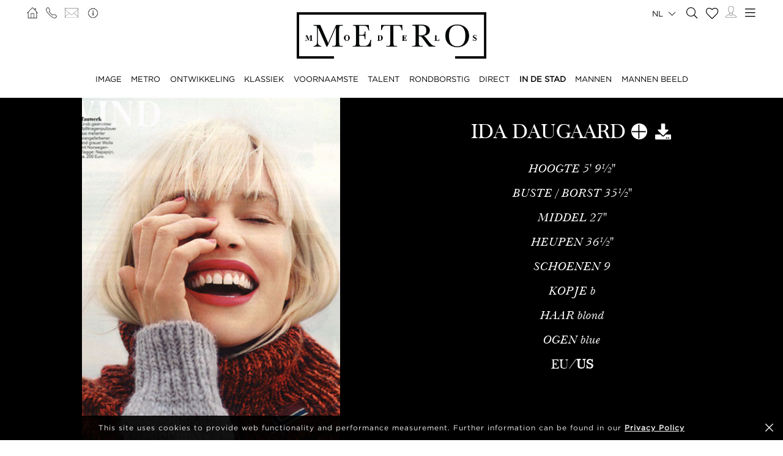

--- FILE ---
content_type: text/html; charset=UTF-8
request_url: https://www.metromodels.com/nl/in-town/948-ida-daugaard/news/
body_size: 11540
content:
<!DOCTYPE html PUBLIC "-//W3C//DTD XHTML 1.0 Strict//EN" "http://www.w3.org/TR/xhtml1/DTD/xhtml1-strict.dtd">
<html xmlns="http://www.w3.org/1999/xhtml" xml:lang=“en-US”>
<head>
    <!--[if IE]>
    <meta http-equiv="X-UA-Compatible" content="IE=edge,chrome=1"><![endif]-->
    <meta name="viewport" content="width=device-width,initial-scale=1"/>
    <meta http-equiv="Content-Type" content="text/xhtml+xml; charset=utf-8"/>
    <meta http-equiv=“content-language” content=“en-US” />
    <meta name=“language” content=“en-US” />
    <meta name=“google” content=“notranslate” />
    <meta name="google-site-verification" content="qZaLBiVv0jTM3wkfsdloauaRcEiLrAeu_bpTqv3yXWE" />
        <!-- Google tag (gtag.js) -->
    <script async src="https://www.googletagmanager.com/gtag/js?id=G-NTBXP3N1CM"></script>
    <script>
    window.dataLayer = window.dataLayer || [];
    function gtag(){dataLayer.push(arguments);}
    gtag('js', new Date());
    gtag('config', 'G-NTBXP3N1CM');
    </script>
    <!-- End Of Google tag (gtag.js) -->
    <!-- Meta Pixel Code -->
        <!--End Meta Pixel Code-->
    <script type="text/javascript" src="https://www.metromodels.com/js/jquery/jquery-1.11.0.min.js"></script>
    <script type="text/javascript" src="https://www.metromodels.com/js/lazyload/jquery.lazyload.min.js"></script>
    <script type="text/javascript" src="https://www.metromodels.com/js/smartresize/smartresize.js"></script>
    <script type="text/javascript" src="https://www.metromodels.com/js/upload/jquery.form.min.js"></script>
    <script type="text/javascript"src="https://www.metromodels.com/js/infinitescroll/jquery.infinitescroll.min.js"></script>
    <script type="text/javascript" src="https://www.metromodels.com/js/masonry/masonry.pkgd.min.js"></script>
    <script type="text/javascript" src="https://www.metromodels.com/js/slick/slick.js"></script>
    <script type="text/javascript" src="https://www.metromodels.com/js/cycle/jquery.cycle.lite.js"></script>
    <script type="text/javascript" src="https://www.metromodels.com/js/cookie-validator/cookie-validator.js"></script>
    <script src="https://maps.googleapis.com/maps/api/js?key=AIzaSyAiDOg2W5hDg-Zi_S0-0juQVShqsQdhsfI"></script>
    <link rel="canonical" href="https://www.metromodels.com/nl/in-town/948-ida-daugaard/news/" />
    <link rel="alternate" href="https://www.metromodels.com/da/in-town/948-ida-daugaard/news/" hreflang="da-DK" />
    <link rel="alternate" href="https://www.metromodels.com/de/in-town/948-ida-daugaard/news/" hreflang="de-DE" />
    <link rel="alternate" href="https://www.metromodels.com/en/in-town/948-ida-daugaard/news/" hreflang="en-US" />
    <link rel="alternate" href="https://www.metromodels.com/fr/in-town/948-ida-daugaard/news/" hreflang="fr-FR" />
    <link rel="alternate" href="https://www.metromodels.com/it/in-town/948-ida-daugaard/news/" hreflang="it-IT" />
    <link rel="alternate" href="https://www.metromodels.com/nl/in-town/948-ida-daugaard/news/" hreflang="nl-NL" />
    <link rel="alternate" href="https://www.metromodels.com/ru/in-town/948-ida-daugaard/news/" hreflang="ru-RU" />
    <link rel="alternate" href="https://www.metromodels.com/es/in-town/948-ida-daugaard/news/" hreflang="es-ES" />
    <link rel="alternate" href="https://www.metromodels.com/cn/in-town/948-ida-daugaard/news/" hreflang="zh-CN" />

    <link href="https://www.metromodels.com/js/slick/slick.css" rel="stylesheet" type="text/css"/>
    <link href="https://www.metromodels.com/js/font-awesome-pro/css/fontawesome-all.min.css" rel="stylesheet" type="text/css" />
    <link href="https://www.metromodels.com/js/slick/slick-theme.css" rel="stylesheet" type="text/css"/>
    <link href="https://www.metromodels.com/js/rrssb/rrssb.css" rel="stylesheet" type="text/css"/>
    <link href="https://www.metromodels.com/css/mediaslide.css?ver=1.9" rel="stylesheet" type="text/css"/>
    <link href="https://www.metromodels.com/css/responsive.css?ver=1.3" rel="stylesheet" type="text/css"/>
    <link href="https://www.metromodels.com/css/animate.min.css" rel="stylesheet" type="text/css"/>
    <link href="https://www.metromodels.com/css/cookie-validator.css" rel="stylesheet" type="text/css" />
    <link rel="apple-touch-icon" sizes="144x144" href="/favicon/apple-touch-icon.png">
    <link rel="icon" type="image/png" sizes="32x32" href="/favicon/favicon-32x32.png">
    <link rel="icon" type="image/png" sizes="16x16" href="/favicon/favicon-16x16.png">
    <link rel="manifest" href="/favicon/site.webmanifest">
    <link rel="mask-icon" href="/favicon/safari-pinned-tab.svg" color="#5bbad5">
    <meta name="msapplication-TileColor" content="#da532c">
    <meta name="theme-color" content="#ffffff">

        <title>Ida Daugaard | METRO Models</title>
<meta http-equiv="Content-Type" content="text/xhtml+xml; charset=utf-8" />
<meta name="robots" content="index, follow, all" />
<meta name="AUTHOR" content="mediaslide.com" />
<meta name="copyright" content="mediaslide.com" />

<!-- for Google -->
<meta name="description" content="" />
<meta name="keywords" content="" />

<!-- for Facebook -->          
<meta property="og:title" content="Ida Daugaard | METRO Models" />
<meta property="og:type" content="article" />
<meta property="og:image" content="https://mediaslide-europe.storage.googleapis.com/metromodels/pictures/948/1722/large-1520943611-1178b5a99a79ea443b74c8ca943669ec.jpg" />
<meta property="og:url" content="https://www.metromodels.com/nl/in-town/948-ida-daugaard/news/" />
<meta property="og:description" content="" />

<!-- for Twitter -->          
<meta name="twitter:card" content="summary" />
<meta name="twitter:title" content="Ida Daugaard | METRO Models" />
<meta name="twitter:description" content="" />
<meta name="twitter:image" content="https://mediaslide-europe.storage.googleapis.com/metromodels/pictures/948/1722/large-1520943611-1178b5a99a79ea443b74c8ca943669ec.jpg" />
</head>
<body><div class="menu">
	<div class="menuDesktop">
        <div class="menuSpace">
            <ul class="menuCorner" id="cornerLeft">
                <li><a   href="https://www.metromodels.com/nl/"><img title="Metro Models" alt="Metro Models" src="https://www.metromodels.com/images/home.png" style="width: 18px;"/></a></li>
                <li><a   href="https://www.metromodels.com/nl/contact-us/"><img title="Metro Models Contact" alt="Metro Models Contact" src="https://www.metromodels.com/images/phone.png" style="width: 18px;"/></a></li>
                <li><a   href="https://www.metromodels.com/nl/contact-us/"><img title="Metro Models Contact" alt="Metro Models Contact" src="https://www.metromodels.com/images/mail.svg" style="width: 22px;"/></a></li>
                <li><a   href="https://www.metromodels.com/nl/model-agency-zurich/"><img title="Metro Models Agency" alt="Metro Models Agency" src="https://www.metromodels.com/images/agency.png" style="width: 22px;"/></a></li>
            </ul>
            <div class="menuLogo">
                <a   href="https://www.metromodels.com/nl/">
                    <img title="Metro Models" alt="Metro Models" src="https://www.metromodels.com/images/logo.png" />
                </a>
            </div>
            <div class="menuNavigation">
                <ul class="hideOnReduced">
                    <li ><a href="https://www.metromodels.com/nl/image/" title="Metro Models Image">IMAGE</a></li>
                    <li ><a href="https://www.metromodels.com/nl/metro/" title="Metro Models Metro">METRO</a></li>
                    <li ><a href="https://www.metromodels.com/nl/development/" title="Metro Models Development">ONTWIKKELING</a></li>
                    <li ><a href="https://www.metromodels.com/nl/classic/" title="Metro Models Classic">KLASSIEK</a></li>
                    <li ><a href="https://www.metromodels.com/nl/main/" title="Metro Models Main">VOORNAAMSTE</a></li>
                    <li ><a href="https://www.metromodels.com/nl/talent/" title="Metro Models Talent">TALENT</a></li>
                    <li ><a href="https://www.metromodels.com/nl/curvy/" title="Metro Models Curvy">RONDBORSTIG</a></li>
                    <li ><a href="https://www.metromodels.com/nl/direct/" title="Metro Models Direct">DIRECT</a></li>
                    <li class="menuSelected"><a href="https://www.metromodels.com/nl/in-town/" title="Metro Models In Town">IN DE STAD</a></li>
                    <li ><a href="https://www.metromodels.com/nl/men/" title="Metro Models Men">MANNEN</a></li>
                    <li ><a href="https://www.metromodels.com/nl/men-image/" title="Metro Models Men Image">MANNEN BEELD</a></li>
                </ul>
            </div>
            <ul class="menuCorner" id="cornerRight">
                <li class="multiLanguage">
                    <span class="language-selected">nl <i class="fal fa-chevron-down"></i></span>
                    <ul class="dropdown">
                        <li><a href="https://www.metromodels.com/en/in-town/948-ida-daugaard/news/">English</li>
                        <li><a href="https://www.metromodels.com/de/in-town/948-ida-daugaard/news/">Deutsch</a></li>
                        <li><a href="https://www.metromodels.com/fr/in-town/948-ida-daugaard/news/">Français</a></li>
                        <li><a href="https://www.metromodels.com/it/in-town/948-ida-daugaard/news/">Italiano</a></li>
                        <li><a href="https://www.metromodels.com/es/in-town/948-ida-daugaard/news/">Español</a></li>
                        <li><a href="https://www.metromodels.com/cn/in-town/948-ida-daugaard/news/">中国人</a></li>
                        <li><a href="https://www.metromodels.com/ru/in-town/948-ida-daugaard/news/">русский</a></li>
                        <li><a href="https://www.metromodels.com/nl/in-town/948-ida-daugaard/news/">Nederlands</a></li>
                        <li><a href="https://www.metromodels.com/da/in-town/948-ida-daugaard/news/">Dansk</a></li>
                    </ul>
                </li>
                <li><a href="https://www.metromodels.com/nl/model-search/"><i class="fal fa-search" style="font-size: 18px; width: 18px;"></i></a></li>
                <li class="shortlistCounter" style="position: relative;">
                    <a  href="https://www.metromodels.com/nl/my-selection/">
                        <span class="fa-stack fa-lg shortlistCounter" style="font-size: 10px;">
                            <i class="fal fa-heart fa-stack-2x"></i>
                            <i class="fa fa-stack-1x shortlistCounterOverlay"></i>
                        </span>
                    </a>
                </li>
                <li><a   href="https://www.metromodels.com/nl/for-models/"><img src="https://www.metromodels.com/images/me.svg" style="width: 18px;" title="Metro Models Become a model" alt="Metro Models Become a model"/></a></li>
                <li id="desktop-menu-burger">
                    <i id="desktop-menu-open" onclick="openDesktopMenu();" class="fal fa-bars" style="font-size: 19px; width: 19px;"></i>
                    <i id="desktop-menu-close" onclick="closeDesktopMenu();" class="fal fa-times" style="font-size: 19px; width: 19px;"></i>
                </li>
            </ul>
        </div>
        <div class="menuDropDown">
            <div class="menuDropDownSpace">
                <div>
                    <ul>
                        <li><a   href="https://www.metromodels.com/nl/model-agency-zurich/">IMAGE</a></li>
                        <li><a   href="https://www.metromodels.com/nl/contact-us/">CONTACT</a></li>
                        <li><a href="https://www.metromodels.com/terms/terms_en.pdf" target="_blank">ALGEMENE VOORWAARDEN</a></li>
                    </ul>
                </div>
                <div>
                    <ul>
                        <li><a   href="https://www.metromodels.com/nl/news/">NIEUWS</a></li>
                        <li><a   href="https://www.metromodels.com/nl/polaroids/">MODEL POLAROIDS</a></li>
                        <li><a   href="https://www.metromodels.com/nl/model-industry-news/">CULTUUR</a></li>
                    </ul>
                </div>
                <div>
                    <ul>
                        <li><a   href="https://www.metromodels.com/nl/for-models/">WORD EEN MODEL</a></li>
                        <li><a   href="https://www.metromodels.com/nl/career/">CARRIÈRE</a></li>
                        <li><a   href="https://www.metromodels.com/nl/model-search/">ZOEKEN</a></li>
                    </ul>
                </div>
                <div>
                    <ul>
                        <li>
                            <a>VOLG ONS</a>
                            <ul>
                                <li><a href="https://www.instagram.com/metromodels1/" target="_blank"><img title="Metro Models Instagram" alt="Metro Models Instagram" src="https://www.metromodels.com/images/instagram.svg" /></a></li>
                                <li><a href="https://www.facebook.com/metromodelsgmbh/" target="_blank"><img title="Metro Models Facebook" alt="Metro Models Facebook" src="https://www.metromodels.com/images/facebook.svg" /></a></li>
                                <li><a href="https://vk.com/metromodels" target="_blank"><img title="Metro Models VK" alt="Metro Models VK" src="https://www.metromodels.com/images/vk.svg" /></a></li>
                                <li><a href="mailto:info@metromodels.com"><img title="Metro Models Contact" alt="Metro Models Contact" src="https://www.metromodels.com/images/newsletter.svg" /></a></li>
                            </ul>
                        </li>
                    </ul>
                </div>
            </div>
        </div>
    </div>
	<div class="menuMobile">
		<div id="mobile-menu">
			<div>
				<a id="mobile-menu-open" onclick="openMobileMenu(); return false;"  href="#">
                    <i class="fal fa-bars" style="font-size: 26px; position: fixed; left: 18px; top: 16px;"></i>
				</a>
				<a id="mobile-menu-close" style="position: fixed; display: none; float: right; margin-right: 20px; margin-top: 5px;" onclick="closeMobileMenu(); return false" href="#">
                    <i class="fal fa-times" style="font-size: 26px; position: fixed; left: 18px; top: 16px;"></i>
				</a>
			</div>
			<div class="logoMobile">
				<a   href="https://www.metromodels.com/nl/" style="display: block;">
					<img title="Metro Models" alt="Metro Models" src="https://www.metromodels.com/images/logo.png" style="width: 100%; padding-top: 10px;" pagespeed_no_transform />
				</a>
			</div>
		</div>
		<div id="mobile-menu-content">
			<ul id="nav">
				<li>
					<a href="#">MODEL</a>
					<ul>
						<li>
							<a   href="https://www.metromodels.com/nl/image/">IMAGE</a>
						</li>
                        <li>
                            <a   href="https://www.metromodels.com/nl/metro/">METRO</a>
                        </li>
                        <li>
                            <a   href="https://www.metromodels.com/nl/development/">ONTWIKKELING</a>
                        </li>
                        <li>
                            <a   href="https://www.metromodels.com/nl/classic/">KLASSIEK</a>
                        </li>
						<li>
							<a   href="https://www.metromodels.com/nl/main/">VOORNAAMSTE</a>
						</li>
                        <li>
                            <a   href="https://www.metromodels.com/nl/talent/">TALENT</a>
                        </li>
                        <li>
                            <a   href="https://www.metromodels.com/nl/curvy/">RONDBORSTIG</a>
                        </li>
                        <li>
                            <a   href="https://www.metromodels.com/nl/direct/">DIRECT</a>
                        </li>
                        <li>
                            <a   href="https://www.metromodels.com/nl/in-town/">IN DE STAD</a>
                        </li>
                        <li>
                            <a   href="https://www.metromodels.com/nl/men/">MANNEN</a>
                        </li>
                        <li>
                            <a   href="https://www.metromodels.com/nl/men-image/">MANNEN BEELD</a>
                        </li>
					</ul>
				</li>
                <li>
                    <a   href="https://www.metromodels.com/nl/polaroids/">MODEL POLAROIDS</a>
                </li>
                <li>
                    <a   href="https://www.metromodels.comnl/news/">NIEUWS</a>
                </li>
                <li>
                    <a   href="https://www.metromodels.com/nl/model-industry-news/">CULTUUR</a>
                </li>
				<li>
					<a   href="https://www.metromodels.com/nl/model-agency-zurich/">AGENTSCHAP</a>
				</li>
				<li>
					<a   href="https://www.metromodels.com/nl/contact-us/">CONTACT</a>
				</li>
                <li>
                    <a   href="https://www.metromodels.com/nl/for-models/">WORD EEN MODEL</a>
                </li>
                <li>
                    <a   href="https://www.metromodels.com/nl/career/">CARRIÈRE</a>
                </li>
                <li>
                    <a   href="https://www.metromodels.com/nl/model-search/">ZOEKEN</a>
                </li>
                <li>
                    <a   href="https://www.metromodels.com/nl/my-selection/">
                        SELECTIE                        <span class="fa-stack fa-lg shortlistCounter" style="font-size: 10px;">
                            <i class="fal fa-heart fa-stack-2x"></i>
                            <i class="fa fa-stack-1x shortlistCounterOverlay"></i>
                        </span>
                    </a>
                </li>
			</ul>
		</div>
		<div id="searchBar" class="submenu">
			<div class="searchBarInput">
				<input type="text" name="searchModels" class="searchModels" placeholder="ZOEKMODEL" />
			</div>
		</div>
	</div>
    <div id="backTop">
        <img title="Metro Models Go Up" alt="Metro Models Go Up" src="https://www.metromodels.com/images/back_top.png" />
    </div>
</div>
<div id="navigation" class="fade-delay-1">
        <div class="book page">
        <div class="bookDesktop">
            <div class="bookHeader">
                <div class="bookHeaderContainer">
                                        <img class="portrait" alt="Ida Daugaard" title="Ida Daugaard" src="https://mediaslide-europe.storage.googleapis.com/metromodels/pictures/948/1722/large-1587646241-bf3c564adee0124f4c922365c460e4bc.jpg" />                </div>
                <div class="bookHeaderContainer">
                    <div class="bookModelHeader">
                        <div class="bookModelName">Ida Daugaard</div>
                        <ul>    <li style="position: relative;">
        <a class="selection_add_948" href="#" onclick="selection('add', 948, 'in-town'); return false;" title="Add to shortlist" style="">
            <i class="fal fa-plus fa_with_bg" aria-hidden="true" style="color: #000; width: 26px; font-size: 26px; text-align: center;"></i>
        </a>
        <a class="selection_remove_948" href="#" onclick="selection('remove', 948, 'in-town'); return false;" title="Remove from shortlist" style="display: none;">
            <i class="fal fa-minus fa_with_bg" aria-hidden="true" style="color: #000; width: 26px; font-size: 26px; text-align: center;"></i>
        </a>
    </li>
    <li class="showDownloadable" style="cursor: pointer;">
        <i class="fas fa-download" title="Download PDF" aria-hidden="true" style="width: 26px; font-size: 26px;"></i>
    </li>
    <li class="showMeasurements" style="display: none; cursor: pointer;">
        <i class="fas fa-align-left" title="Show Measurements" aria-hidden="true" style="width: 26px; font-size: 26px;"></i>
    </li></ul>
                    </div>
                    <ul class="bookModelMeasurements">
                            <li class="bookMeasurement">
        <span class="mType">HOOGTE</span> <span class="mValue typeEU">176</span><span class="mValue typeUS">5' 9½''</span>
    </li>    <li class="bookMeasurement">
        <span class="mType">BUSTE / BORST</span> <span class="mValue typeEU">90</span><span class="mValue typeUS">35½''</span>
    </li>    <li class="bookMeasurement">
        <span class="mType">MIDDEL</span> <span class="mValue typeEU">68</span><span class="mValue typeUS">27''</span>
    </li>    <li class="bookMeasurement">
        <span class="mType">HEUPEN</span> <span class="mValue typeEU">93</span><span class="mValue typeUS">36½''</span>
    </li>    <li class="bookMeasurement">
        <span class="mType">SCHOENEN</span> <span class="mValue typeEU">40</span><span class="mValue typeUS">9</span>
    </li>    <li class="bookMeasurement" >
        <span class="mtype" >KOPJE</span> <span class="mValue" >B</span>
    </li>    <li class="bookMeasurement">
        <span class="mType">HAAR</span> <span class="mValue">Blond</span>
    </li>    <li class="bookMeasurement">
        <span class="mType">OGEN</span> <span class="mValue">Blue</span>
    </li>    <li class="measurePicker bookMeasurement">
        <span class="pickerEU" >EU</span>/<span class="pickerUS">US</span>
    </li>        <li class="bookDownload">
            <a href="https://www.metromodels.com/download.php?model_pictures_category_id=1722&model_id=948" title="Download Portfolio PDF" target="_blank">
                Portfolio
            </a>
        </li>            <li class="bookDownload">
                <a href="https://www.metromodels.com/download.php?model_pictures_category_id=16570&model_id=948" title="Download Polaroid PDF" target="_blank">
                    Polaroid
                </a>
            </li>        <li class="bookDownload">
            <a href="https://www.metromodels.com/showcard.php?id=948" title="Download Showcard PDF" rel="nofollow" target="_blank">
                Showcard
            </a>
        </li>                    </ul>
                                    </div>
                <div class="clear"></div>
            </div>
            <ul class="bookNavigation"><li><a   href="https://www.metromodels.com/nl/in-town/948-ida-daugaard/">Portfolio</a></li><li><a href="https://www.metromodels.com/nl/in-town/948-ida-daugaard/polaroid/">Polaroid</a></li><li><a   href="https://www.metromodels.com/nl/in-town/948-ida-daugaard/social/">Social</a></li>                <li><a   href="https://www.metromodels.com/nl/in-town/948-ida-daugaard/607-videos/">Video</a></li><li><a class="bookSelected"   href="https://www.metromodels.com/nl/in-town/948-ida-daugaard/news/">NIEUWS</a></li></ul>
            <div id="bookResult">
                <div class="bookNewsContainer">
                                        <div class="newsElement">
                        <div class="newsSpace">
                            <div class="newsShowShare">SHARE</div>
                            <div class="newsShareContainer">
                                <div class="newsShare">
                                    <a href="https://www.facebook.com/sharer/sharer.php?u=https://www.metromodels.com/news/6885-for-maxi-magazine/" target="_blank" class="popup">
                                        <span class="rrssb-icon">
                                            <i class="fab fa-facebook-f hoverFacebook" style="font-size: 13px; height: 30px;"></i>
                                        </span>
                                    </a>
                                    <a href="https://twitter.com/intent/tweet?text=Ida Daugaard for Maxi Magazine https://www.metromodels.com/news/6885-for-maxi-magazine/" target="_blank" class="popup">
                                        <span class="rrssb-icon">
                                            <i class="fab fa-twitter hoverTwitter" style="font-size: 13px; height: 30px;"></i>
                                        </span>
                                    </a>
                                    <a href="http://pinterest.com/pin/create/button/?url=https://www.metromodels.com/news/6885-for-maxi-magazine/&media=https://mediaslide-europe.storage.googleapis.com/metromodels/news_pictures/2020/12/large-1608055986-650a40b8dc0480e5cb879b9c10588364.jpg&description=for Maxi Magazine" target="_blank">
                                        <span class="rrssb-icon">
                                            <i class="fab fa-pinterest hoverPinterest" style="font-size: 13px; height: 30px;"></i>
                                        </span>
                                    </a>
                                </div>
                            </div>
                            <a   href="https://www.metromodels.com/nl/news/6885-for-maxi-magazine/">
                                <div class="newsPicture">
                                    <img class="not-loaded" alt="for Maxi Magazine" title="Ida Daugaardfor Maxi Magazine" src="https://www.metromodels.com/images/grey.gif" data-original="https://mediaslide-europe.storage.googleapis.com/metromodels/news_pictures/2020/12/large-1608055986-650a40b8dc0480e5cb879b9c10588364.jpg" width="1240" height="1653" style="width: 100%;"/>
                                </div>
                            </a>
                            <div class="newsDate">December 15, 2020</div>
                            <div class="newsTitle"><span class="newsModel"><a   href="https://www.metromodels.com/nl/classic/948-ida-daugaard/">Ida Daugaard </a></span>for Maxi Magazine                            </div>
                            <div class="newsContent" ></div>
                        </div>
                    </div>                    <div class='clear'></div>
                </div>
                <div class="paginationSpace">
                                    </div>
            </div>
        </div>
    </div>
    </div>
    <div id="newsDetail" ></div>
<div class="footer">
    <div class="footerSpace">

        <div class="footerContainer">
            <div class="footerLogo">
                <a   href="https://www.metromodels.com/nl/">
                    <img title="Metro Models" alt="Metro Models" src="https://www.metromodels.com/images/logo_white.png" />
                </a>
            </div>
            <form id="newsLetterForm" method="post" enctype="multipart/form-data" action="https://www.metromodels.com/server/newsletter.php">
                <div class="footerNewsLetterText">
                    <span class="newsLetterTitle">NIEUWSBRIEF AANMELDEN</span>
                    <span class="newsLetterExtra">Meld je aan om het laatste nieuws en updates te ontvangen</span>
                </div>
                <label class="newsletter_email">
                    <input id="newsletter_email" type="email" placeholder="EMAIL" name="newsletter_email" hidden />
                </label>
                <label class="newsletter_email_real">
                    <input id="newsletter_email_real" type="email" placeholder="EMAIL" name="newsletter_email_real" required/>
                </label>
                <input type="submit" />
                <div id="newsLetterOutputContainer">
                    <div id="newsLetterOutput">

                    </div>
                    <div id="closePopup" onclick="closeNewsLetterOutput(); return false;"><i class="fal fa-times" aria-hidden="true" style="font-size: 20px;"></i></div>
                </div>
            </form>
        </div>
        <div class="footerContainer footerNavigation">
            <ul>
                <li>
                    <a   href="https://www.metromodels.com/nl/model-agency-zurich/">AGENTSCHAP</a>
                </li>
                <li>
                    <a   href="https://www.metromodels.com/nl/contact-us/">CONTACT</a>
                </li>
                <li>
                    <a href="https://www.metromodels.com/terms/terms_en.pdf" target="_blank">ALGEMENE VOORWAARDEN</a>
                </li>
            </ul>
            <ul>
                <li>
                    <a   href="https://www.metromodels.com/nl/news/">NIEUWS</a>
                </li>
                <li>
                    <a   href="https://www.metromodels.com/nl/polaroids/">MODEL POLAROIDS</a>
                </li>
                <li>
                    <a   href="https://www.metromodels.com/nl/model-industry-news/">CULTUUR</a>
                </li>
            </ul>
            <ul>
                <li>
                    <a   href="https://www.metromodels.com/nl/for-models/">WORD EEN MODEL</a>
                </li>
                <li>
                    <a   href="https://www.metromodels.com/nl/career/">CARRIÈRE</a>
                </li>
                <li>
                    <a   href="https://www.metromodels.com/nl/model-search/">ZOEKEN</a>
                </li>
            </ul>
            <ul>
                <li style="margin-bottom: 4px; height: auto;">
                    <a>VOLG ONS</a>
                </li>
                <li>
                    <ul>
                        <li><a href="https://www.instagram.com/metromodels1/" target="_blank"><img alt="Metro Models Instagram" title="Metro Models Instagram" src="https://www.metromodels.com/images/instagram.svg" /></a></li>
                        <li><a href="https://www.facebook.com/metromodelsgmbh/" target="_blank"><img alt="Metro Models Facebook" title="Metro Models Facebook" src="https://www.metromodels.com/images/facebook.svg" /></a></li>
                        <li><a href="https://vk.com/metromodels" target="_blank"><img alt="Metro Models VK" title="Metro Models VK"  src="https://www.metromodels.com/images/vk.svg" /></a></li>
                        <li><a href="mailto:info@metromodels.com"><img alt="Metro Models Contact" title="Metro Models Contact" src="https://www.metromodels.com/images/newsletter.svg" /></a></li>
                    </ul>
                </li>
            </ul>
            <div class="clear"></div>
        </div>
        <div class="footerContainer" style="padding-bottom: 10px;">
            <span class="footerMetroModels">
                hweiz | Haldenstrasse 46, 8045 Zurich, Switzerland | + 41765233876
            </span>
            <span class="footerMediaslide">
                <a href="https://www.mediaslide.com" target="_blank">mediaslide model agency software</a>
            </span>
        </div>
    </div>
</div>
<script language="JavaScript">
    $(document).ready(function() {

        // OUTPUT
        closeNewsLetterOutput = function() {
            $('#outputContainer').hide();
        };
        $('#newsLetterOutputContainer').on('click', function (e) {
            var container = $('#newsLetterOutput');
            if (!container.is(e.target) && container.has(e.target).length === 0) {
                $('html, body').css('overflow-y', 'auto');
                $('#newsLetterOutputContainer').hide();
            }
        });

        afterSuccess = function()
        {
            $("#newsLetterOutput").html("<span style='font-weight: 600;'>Subscription request sent successfully!</span>");
            $('#newsLetterOutputContainer').fadeIn();
        };
        beforeSubmit = function(){
        };
        var options = {
            target:   '#newsLetterOutput',
            beforeSubmit:  beforeSubmit,
            success:       afterSuccess,
            resetForm: true
        };

        $('#newsLetterForm').submit(function() {
            $(this).ajaxSubmit(options);
            return false;
        });

    })
</script><script language="JavaScript">

    document.title = "Ida Daugaard | METRO Models";

    resizeBlocks = function() {
        var $c = $('.bookHeaderContainer');
        $c.height($c.width());
    };
    resizeBlocks();

    $(document).ready(function() {

        $(".lazy").lazyload({
            threshold : 200,
            effect : "fadeIn"
        });

        // LANG
        setMeasurements = function(measurements) {
            if(measurements === 'eu') {
                sessionStorage.setItem("measurements", "eu");
                $('.measurePicker span').removeClass('menuSelected');
                $('.typeUS').hide();
                $('.typeEU').show();
                $('.pickerEU').addClass('menuSelected');
            }
            else if(measurements === 'us') {
                sessionStorage.setItem("measurements", "us");
                $('.measurePicker span').removeClass('menuSelected');
                $('.typeEU').hide();
                $('.typeUS').show();
                $('.pickerUS').addClass('menuSelected');
            }
        };
        $('.pickerEU').click(function() {
            setMeasurements('eu');
        });
        $('.pickerUS').click(function() {
            setMeasurements('us');
        });

        loadMeasurements = function() {
            var measurements = sessionStorage.getItem("measurements");
            if(measurements === 'eu' || measurements === undefined) {
                setMeasurements('eu');
            } else {
                setMeasurements('us');
            }
        };
        loadMeasurements();

        $('.showDownloadable').on('click',function() {
            $('.bookMeasurement').hide();
            $('.bookDownload').show();

            $(this).hide();
            $('.showMeasurements').show();
        });

        $('.showMeasurements').on('click',function() {
            $('.bookDownload').hide();
            $('.bookMeasurement').show();

            $(this).hide();
            $('.showDownloadable').show();
        });

        // MODEL NEWS
        $('img.not-loaded').lazyload({
            effect: 'fadeIn',
            threshold : 600,
            load: function() {
                $(this).removeClass("not-loaded");
                $(this).css('height', 'auto');
            }
        });
        function resizeBlankImages() {
            $('img.not-loaded').each(function () {
                var originalWidth = $(this).attr('width');
                var originalHeight = $(this).attr('height');
                var ratioH = originalWidth/originalHeight;
                var width = $(this).width();
                var height = width/ratioH;
                $(this).height(height);
            });
        }
        resizeBlankImages();
        var $container = $('.bookNewsContainer');
        $container.masonry({
            transitionDuration: 0,
            itemSelector: '.newsElement'
        });
        $container.infinitescroll({
                navSelector: "div.pagination",
                nextSelector: "div.pagination a:first",
                itemSelector: ".newsElement",
                bufferPx: 60,
                pixelsFromNavToBottom: 600,
                loading: {
                    finishedMsg: 'No more pages to load.',
                    img: 'https://www.metromodels.com/images/loading.gif'
                }
            },
            function( newElements ) {
                var $newElems = $( newElements );
                resizeBlankImages();
                $('img.not-loaded').lazyload({
                    effect: 'fadeIn',
                    threshold : 600,
                    load: function() {
                        $(this).removeClass("not-loaded");
                        $(this).css('height', 'auto');
                    }
                });
                $container.masonry( 'appended', $newElems, true);
                $(window).trigger('resize');
                $('.pagination').show();
            });
        $container.infinitescroll('pause');
        loadMore = function() {
            $container.infinitescroll('retrieve');
        };

        $(window).resize(function(){
            resizeBlocks();
        });

    });
</script>




<script language="JavaScript" id="indexScript">
    $(document).ready(function() {


        $(".multiLanguage span").on("click", function(){
            if ($('.multiLanguage').hasClass('active')){
                closeDropdown();
            } else {
                openDropdown();
            }
        });
        openDropdown = function (name) {
            $(".multiLanguage").removeClass("active");
            $(".multiLanguage ").addClass("active");
        };

        closeDropdown = function (name) {
            $(".multiLanguage ").removeClass("active");
            $(".multiLanguage ").removeClass("active");
        };

        var nb_selection = 0;
        if(nb_selection > 0) {
            $('.shortlistCounterOverlay').html(nb_selection);
        }

        var url = window.location.href.split(/^(([^:\/?#]+):)?(\/\/([^\/?#]*))?([^?#]*)(\?([^#]*))?(#(.*))?/);
        regEx_1 = url[5].split("/")[1];

        menuSelected = function (category) {

            $('.menuNavigation li').removeClass('menuSelected');
            $('.menuDropDownSpace li').removeClass('menuSelected');
            $('.footerNavigation li').removeClass('menuSelected');
            $('#nav li').removeClass('menuSelected');

            if(category === 'image') {
                //DESKTOP
                $('.menuNavigation li:nth-of-type(1)').addClass('menuSelected');

                //MOBILE
                $('#nav li:nth-of-type(1)').addClass('menuSelected');
            } else if (regEx_1 === 'metro') {
                //DESKTOP
                $('.menuNavigation li:nth-of-type(2)').addClass('menuSelected');

                //MOBILE
                $('#nav li:nth-of-type(1)').addClass('menuSelected');
            } else if (regEx_1 === 'development') {
                //DESKTOP
                $('.menuNavigation li:nth-of-type(3)').addClass('menuSelected');

                //MOBILE
                $('#nav li:nth-of-type(1)').addClass('menuSelected');
            } else if (regEx_1 === 'classic') {
                //DESKTOP
                $('.menuNavigation li:nth-of-type(4)').addClass('menuSelected');

                //MOBILE
                $('#nav li:nth-of-type(1)').addClass('menuSelected');
            } else if (regEx_1 === 'main') {
                //DESKTOP
                $('.menuNavigation li:nth-of-type(5)').addClass('menuSelected');

                //MOBILE
                $('#nav li:nth-of-type(1)').addClass('menuSelected');
            }
            else if (regEx_1 === 'talent') {
                //DESKTOP
                $('.menuNavigation li:nth-of-type(6)').addClass('menuSelected');

                //MOBILE
                $('#nav li:nth-of-type(1)').addClass('menuSelected');
            }
            else if (regEx_1 === 'curvy') {
                //DESKTOP
                $('.menuNavigation li:nth-of-type(7)').addClass('menuSelected');

                //MOBILE
                $('#nav li:nth-of-type(1)').addClass('menuSelected');
            }
            else if (regEx_1 === 'men') {
                //DESKTOP
                $('.menuNavigation li:nth-of-type(8)').addClass('menuSelected');

                //MOBILE
                $('#nav li:nth-of-type(1)').addClass('menuSelected');
            }
            else if (regEx_1 === 'men-development') {
                //DESKTOP
                $('.menuNavigation li:nth-of-type(9)').addClass('menuSelected');

                //MOBILE
                $('#nav li:nth-of-type(1)').addClass('menuSelected');
            }
            else if (regEx_1 === 'model-search') {
                //DESKTOP
                $('.menuDropDownSpace div:nth-child(3) ul li:nth-child(3)').addClass('menuSelected');

                //FOOTER
                $('.footerNavigation ul:nth-child(3) li:nth-child(3)').addClass('menuSelected');

                //MOBILE
                $('#nav li:nth-of-type(9)').addClass('menuSelected');
            } else if (regEx_1 === 'my-selection') {
                //DESKTOP
                $('.sideNavigation li:nth-of-type(8)').addClass('menuSelected');

                //MOBILE
                $('#nav li:nth-of-type(10)').addClass('menuSelected');
            } else if (regEx_1 === 'for-models') {
                //DESKTOP
                $('.menuDropDownSpace div:nth-child(3) ul li:nth-child(1)').addClass('menuSelected');

                //FOOTER
                $('.footerNavigation ul:nth-child(3) li:nth-child(1)').addClass('menuSelected');

                //MOBILE
                $('#nav li:nth-of-type(7)').addClass('menuSelected');
            } else if (regEx_1 === 'model-agency-zurich') {
                //DESKTOP
                $('.menuDropDownSpace div:nth-child(1) ul li:nth-child(1)').addClass('menuSelected');

                //FOOTER
                $('.footerNavigation ul:nth-child(1) li:nth-child(1)').addClass('menuSelected');

                //MOBILE
                $('#nav li:nth-of-type(5)').addClass('menuSelected');
            } else if (regEx_1 === 'contact-us') {
                //DESKTOP
                $('.menuDropDownSpace div:nth-child(1) ul li:nth-child(2)').addClass('menuSelected');

                //FOOTER
                $('.footerNavigation ul:nth-child(1) li:nth-child(2)').addClass('menuSelected');

                //MOBILE
                $('#nav li:nth-of-type(6)').addClass('menuSelected');
            } else if (regEx_1 === 'news') {
                //DESKTOP
                $('.menuDropDownSpace div:nth-child(2) ul li:nth-child(1)').addClass('menuSelected');

                //FOOTER
                $('.footerNavigation ul:nth-child(2) li:nth-child(1)').addClass('menuSelected');

                //MOBILE
                $('#nav li:nth-of-type(3)').addClass('menuSelected');
            } else if (regEx_1 === 'model-industry-news') {
                //DESKTOP
                $('.menuDropDownSpace div:nth-child(2) ul li:nth-child(3)').addClass('menuSelected');

                //FOOTER
                $('.footerNavigation ul:nth-child(2) li:nth-child(3)').addClass('menuSelected');

                //MOBILE
                $('#nav li:nth-of-type(4)').addClass('menuSelected');
            } else if (regEx_1 === 'career') {
                //DESKTOP
                $('.menuDropDownSpace div:nth-child(3) ul li:nth-child(2)').addClass('menuSelected');

                //FOOTER
                $('.footerNavigation ul:nth-child(3) li:nth-child(2)').addClass('menuSelected');

                //MOBILE
                $('#nav li:nth-of-type(8)').addClass('menuSelected');
            } else if (regEx_1 === 'polaroids') {
                //DESKTOP
                $('.menuDropDownSpace div:nth-child(2) ul li:nth-child(2)').addClass('menuSelected');

                //FOOTER
                $('.footerNavigation ul:nth-child(2) li:nth-child(2)').addClass('menuSelected');

                //MOBILE
                $('#nav li:nth-of-type(2)').addClass('menuSelected');
            }
        };

        memory_regex2 = "";

        // NAVIGATION
        loadNavigation = function(event) {
            closeDesktopMenu();
            closeMobileMenu();
            $("#newsDetail").removeClass('show');
            $('#navigation').addClass('hidden');
            $('body > .footer').removeClass('hidden');

            var t0 = 0;
            var t1 = 0;
            var latence = 0;

            url = $(event).attr('href');
            route = url.split(/^(([^:\/?#]+):)?(\/\/([^\/?#]*))?([^?#]*)(\?([^#]*))?(#(.*))?/);
            regEx_1 = route[5].split("/")[1];
            regEx_2 = route[5].split("/")[2];

            //memory_regex2 = regEx_2;
            //menuSelected(regEx_1);

            t0 = performance.now();
            $.ajax({
                type: 'GET',
                url: url,
                success: function (data) {
                    $('body').removeClass("o-hidden");
                    $('html').animate({scrollTop:0},'fast');
                    t1 = performance.now();
                    history.pushState({}, '', url);
                    latence = (t1 - t0);

                    var latence_final = 0;
                    if(latence > 500)
                        latence_final = 0;
                    else
                        latence_final = 500 - latence;

                    setTimeout(function(){
                        $('#navigation').html(data).removeClass('hidden','o-hidden');
                        $('.menu').css('opacity', 1);
                        $(window).trigger('resize');
                    }, latence_final);
                },
                error: function (data) { // if error occured
                    console.log(data);
                    console.log('Error is occuring...');
                },
                dataType: 'html'
            });
        };

        window.onpopstate = function() {
            closeDesktopMenu();
            closeMobileMenu();
            $("#newsDetail").removeClass('show');
            $("#navigation").removeClass("hidden");
            $("body").removeClass('o-hidden');

            url = document.location.href;

            route = url.split(/^(([^:\/?#]+):)?(\/\/([^\/?#]*))?([^?#]*)(\?([^#]*))?(#(.*))?/);
            regEx_1 = route[5].split("/")[1];
            regEx_2 = route[5].split("/")[2];
            regEx_3 = route[5].split('/')[3];

            menuSelected(regEx_1);

            if (regEx_1 === "news" && regEx_2.length > 0){
//                console.log(memory_regex2 + " memori 2");
                // NEWS DETAIL RETURN SUR LA PAGE NEW DETAIL
//                console.log('newsDetail');

                $('#navigation').addClass('hidden');
                $("#newsDetail").addClass('show');
                $('body').addClass('o-hidden');
                $('body > .footer').addClass('hidden');


                if( ($('#newsDetail .newsDetailContainer').length === 0) ||  (memory_regex2 !== regEx_2) ) {
                    memory_regex2 = regEx_2;
                    $("#newsDetail").removeClass('show');
                    $('#newsDetail').html();
                    t0 = performance.now();
                    // setTimeout(function () {
                    $.ajax({
                        type: 'GET',
                        url: url,
                        success: function (data) {
                            t1 = performance.now();
                            latence = (t1 - t0);

                            var latence_final = 0;
                            if (latence > 500)
                                latence_final = 0;
                            else
                                latence_final = 500 - latence;

                            setTimeout(function () {
                                $("#navigation").addClass('hidden');
                                $("body").addClass('o-hidden');
                                $('#newsDetail').html(data).addClass('show');
                                $('.menu').remove('hidden');
                                $(window).trigger('resize');
                                $(window).scrollTop();
                            }, latence_final);
                        },
                        error: function (data) { // if error occured
                            console.log('Error is occuring...');
                        },
                        dataType: 'html'
                    });
                    // }, 500);
                }
            }
            else if ((regEx_1 === "news" &&  $(".news").length > 0) || (regEx_3 === "news" && $('.bookNewsContainer').length > 0) ){
                /* RETURN PAGE NEWS */
                $("#navigation").removeClass('hidden');
                $('body > .footer').removeClass('hidden');
                console.log('return page news');
            }
            else {
                // OTHER PAGES
                console.log('other pages');

                if ($('.homeNews').length > 0 && regEx_1 === "") {
//                    console.log('news deja chargé')
                    $('#navigation').removeClass('hidden');
                    $("#newsDetail").removeClass('show');
                    $('body > .footer').removeClass('hidden');
                }
                else {
                    $('#navigation').addClass('hidden');
                    t0 = performance.now();
                    setTimeout(function () {
                        $.ajax({
                            type: 'GET',
                            url: url,
                            success: function (data) {
//                                $('body').addClass('o-hidden');
                                $('body').removeClass('o-hidden');
                                $("#newsDetail").removeClass('show');
                                t1 = performance.now();
                                latence = (t1 - t0);

                                var latence_final = 0;
                                if (latence > 500)
                                    latence_final = 0;
                                else
                                    latence_final = 500 - latence;

                                setTimeout(function () {
                                    $(window).scrollTop();
//                                        console.log("page pour news pas encore charger")
                                    $('#navigation').html(data).removeClass('hidden');
                                    $('body > .footer').removeClass('hidden');
                                    $('body').removeClass('o-hidden');
                                    $(window).trigger('resize');
                                }, latence_final);
                            },
                            error: function (data) { // if error occured
                                console.log('Error is occuring...');
                            },
                            dataType: 'html'
                        });
                    }, 100);
                }
            }
            clearTimeout();
        };

        // SELECTION
        selection = function(action, model_id, model_category) {
            $.ajax({
                type: 'GET',
                dataType:'html',
                url: 'https://www.metromodels.com/selection/'+action+'/'+model_id+'/'+model_category+'/',
                success:function(data){

                    if(action === 'add'){
                        nb_selection++;
                        $('.selection_add_' + model_id).hide();
                        $('.selection_remove_' + model_id).show();
                        $('#model_'+model_id).find('.modelFav').css('opacity',1);

                        $('.shortlistCounterOverlay').fadeIn().html(nb_selection);
                    } else if (action === 'remove'){
                        nb_selection--;

                        $('.selection_add_'+model_id).show();
                        $('.selection_remove_'+model_id).hide();
                        $('#model_'+model_id).find('.modelFav').css('opacity',0);
                        $('#shortlist_'+model_id).hide();
                        if(nb_selection === 0) {
                            $('.shortlistActions').hide();
                            $('.shortlistContainer').html('<div class="shortlistEmpty">Your selection is empty.</div>');
                            $('.shortlistCounterOverlay').html('');
                        } else {
                            $('.shortlistCounterOverlay').html(nb_selection);
                        }
                    } else if (action === 'delete'){
                        nb_selection = 0;

                        $('.shortlistActions').hide();
                        $('.shortlistContainer').html('<div class="shortlistEmpty">Your selection is empty.</div>');
                        $('.shortlistCounterOverlay').html('');
                    }
                }
            });
        };

        

        openDesktopMenu = function() {
            $('#desktop-menu-burger').addClass('open');
            $('#desktop-menu-open').hide();
            $('#desktop-menu-close').show();
            $('.menuDropDown').slideDown();
        };
        closeDesktopMenu = function() {
            $('#desktop-menu-burger').removeClass('open');
            $('#desktop-menu-close').hide();
            $('#desktop-menu-open').show();
            $('.menuDropDown').slideUp();
        };
        openMobileMenu = function(){
            $('body').addClass('noScroll');
            $('#navigation').addClass('noScroll');
            $('#mobile-menu-open').hide();
            $('#mobile-menu-close').show();
            $('#mobile-menu-content').slideDown(300);
        };
        closeMobileMenu = function(){
            $('body').removeClass('noScroll');
            $('#navigation').removeClass('noScroll');
            $('#mobile-menu-open').show();
            $('#mobile-menu-close').hide();
            $('#mobile-menu-content').slideUp(300);
        };

        showLetter = function(letter){
            $('#listSearchClose').trigger('click');
            $('.letter').removeClass('letterActive');
            $('#'+letter).addClass('letterActive');
            if(letter == 'all'){
                $('.modelElement:hidden').fadeIn(300);
            }
            else{
                $('.modelElement').hide();
                $('.'+letter).fadeIn(300);
                $('.'+letter+' .lazy').trigger('appear');
            }
        };
        $(document).on('click', '#listSearchOpen', function() {
            var placeholder = 'Search ';

            showLetter('all');
            $('#listSearchOpen').hide();
            $('#listSearchClose').show();


            if(regEx_1 == 'image' || regEx_1 == 'main' || regEx_1 == 'classic' || regEx_1 == 'development' || regEx_1 == 'talent' || regEx_1 == 'men') {
                placeholder += regEx_1.charAt(0).toUpperCase() + regEx_1.slice(1).toLowerCase();
            } else {
                placeholder += 'models';
            }


            $('#listSearch input').attr('placeholder', placeholder).fadeIn().focus();
        });
        $(document).on('click', '#listSearchClose', function() {
            $('#listSearchClose').hide();
            $('#listSearchOpen').show();
            $('.modelElement:hidden').show();
            $('#listSearch input').val('').fadeOut();
        });
        $(document).on('keyup', '#listSearch input', function(){
            var searchValue = $(this).val().toLowerCase();
            if(searchValue.length > 0) {
                $('.modelElement').hide();
                $('.listContainer').find(`[data-name*='${searchValue}']`).show();
                $(window).trigger('resize');
            } else {
                $('.modelElement:hidden').show();
            }
        });

        $("#nav > li > a").on("click", function(e){
            if($(this).parent().has('ul').length){
                e.preventDefault();
            }
            if(!$(this).hasClass("open")) {
                // hide any open menus and remove all other classes
                $("#nav li ul").slideUp(350);
                $("#nav li a").removeClass("open");
                // open our new menu and add the open class
                $(this).next("ul").slideDown(350);
                $(this).addClass("open");
            }
            else if($(this).hasClass("open")) {
                $(this).removeClass("open");
                $(this).next("ul").slideUp(350);
            }
            else{
            }
        });

        $("#subnav > li > a").on("click", function(e){
            if($(this).parent().has('ul').length){
                e.preventDefault();
            }
            if(!$(this).hasClass("open")) {
                // hide any open menus and remove all other classes
                $("#nav li ul").slideUp(350);
                $("#nav li a").removeClass("open");
                // open our new menu and add the open class
                $(this).next("ul").slideDown(350);
                $(this).addClass("open");
            }
            else if($(this).hasClass("open")) {
                $(this).removeClass("open");
                $(this).next("ul").slideUp(350);
            }
            else {
            }
        });

        /* COOKIE VALIDATOR */
        var cookie = new CookieValidator({
            position: "bottom",
            text: "This site uses cookies to provide web functionality and performance measurement. Further information can be found in our <a href='https://www.metromodels.com/terms/metromodels_privacy_and_cookies_policy.pdf' target='_blank'>Privacy Policy</a> "
        });
        cookie.startCookie();

        resizeNavigation = function() {
            if(!isMobile) {
                if (regEx_1 != "news"){
                    $('#navigation').css('min-height',$(window).height() - 180);
                }
            } else {
                $('#navigation').css('min-height',$(window).height() - 287);
            }
        };

        resizeNavigation();

        $(window).resize(function(){
            resizeNavigation();
        });

        $(window).trigger('resize');

        setTimeout(function() {
//            $('#footer').fadeIn();
        }, 200);


        var isMobile = $(window).width() <= 750;
        var $m = $('.menuDesktop');
        var height = $m.height();
        menuAnimation = function() {

            url = document.location.href;
            route = url.split(/^(([^:\/?#]+):)?(\/\/([^\/?#]*))?([^?#]*)(\?([^#]*))?(#(.*))?/);
            regEx_1 = route[5].split("/")[1];
            regEx_2 = route[5].split("/")[2];

            if( (regEx_1 !== "news") || ( regEx_1 === "news" && regEx_2.length <= 0) ) {
                //SI CE NEST PloAS LA PAGE NEWS DETAIL
                var position = $(window).scrollTop();
            }
            else {
                // SI C LA PAGE NEWS DETAIL//
                var position = $("#newsDetail").scrollTop();
            }

//        var position = $(window).scrollTop();
            if(position >= height){
                $('#backTop').fadeIn();
                $('#navigation').css('padding-top',162);
                $("#newsDetail").css('top',80);
                $m.addClass('minimal');
            } else {
                $('#backTop').fadeOut();
                $('#navigation').css('padding-top',0);
                if(isMobile)
                {
                    $("#newsDetail").css('top',0);
                }
                else {
                    $("#newsDetail").css('top', 160);
                }
                $m.removeClass('minimal');
            }
        };
        $(window).scroll(function(){
            menuAnimation();
//            console.log("scroll window");
        });
        $("#newsDetail").scroll(function () {
            menuAnimation();
        });

        $(window).resize(function() {
            isMobile = $(window).width() <= 750;
        });
        menuAnimation();
        $('#backTop img').click(function() {
            if (regEx_1 === "news" && regEx_2.length > 0 ){
                $("#newsDetail").animate({scrollTop:0},800);
            }
            else
            $('html').animate({scrollTop:0},800);
        });

    });
</script>
</body>
</html>
